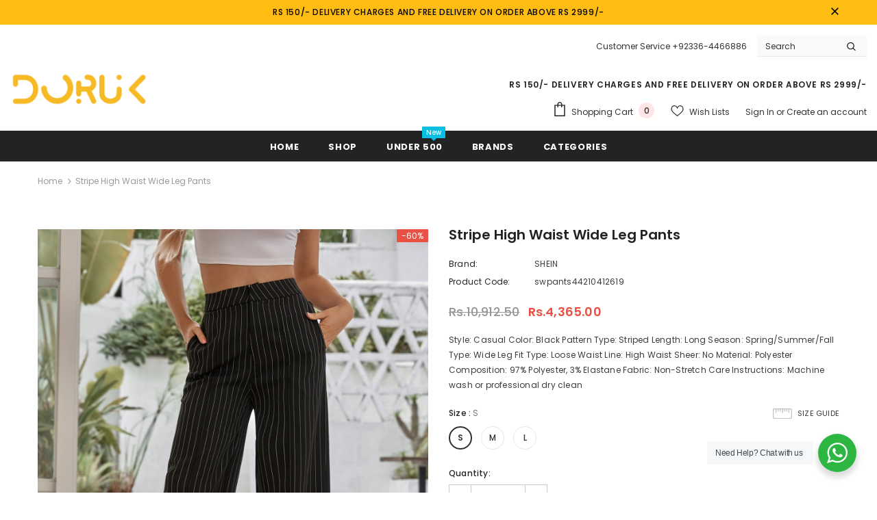

--- FILE ---
content_type: text/javascript; charset=utf-8
request_url: https://doruk.pk/products/stripe-high-waist-wide-leg-pants.js?currency=PKR&country=PK
body_size: 944
content:
{"id":6902476701887,"title":"Stripe High Waist Wide Leg Pants","handle":"stripe-high-waist-wide-leg-pants","description":"\u003cmeta charset=\"utf-8\"\u003e\n\u003cdiv role=\"text\" class=\"product-intro__description-table-item\" tabindex=\"0\" data-mce-fragment=\"1\" data-mce-tabindex=\"0\"\u003e\n\u003cdiv class=\"key\" data-mce-fragment=\"1\"\u003e\n\u003cstrong\u003eStyle: \u003c\/strong\u003eCasual\u003c\/div\u003e\n\u003c\/div\u003e\n\u003cdiv role=\"text\" class=\"product-intro__description-table-item\" tabindex=\"0\" data-mce-fragment=\"1\" data-mce-tabindex=\"0\"\u003e\n\u003cdiv class=\"key\" data-mce-fragment=\"1\"\u003e\n\u003cstrong\u003eColor: \u003c\/strong\u003eBlack\u003c\/div\u003e\n\u003c\/div\u003e\n\u003cdiv role=\"text\" class=\"product-intro__description-table-item\" tabindex=\"0\" data-mce-fragment=\"1\" data-mce-tabindex=\"0\"\u003e\n\u003cdiv class=\"key\" data-mce-fragment=\"1\"\u003e\n\u003cstrong\u003ePattern Type: \u003c\/strong\u003eStriped\u003c\/div\u003e\n\u003c\/div\u003e\n\u003cdiv role=\"text\" class=\"product-intro__description-table-item\" tabindex=\"0\" data-mce-fragment=\"1\" data-mce-tabindex=\"0\"\u003e\n\u003cdiv class=\"key\" data-mce-fragment=\"1\"\u003e\n\u003cstrong\u003eLength: \u003c\/strong\u003eLong\u003c\/div\u003e\n\u003c\/div\u003e\n\u003cdiv role=\"text\" class=\"product-intro__description-table-item\" tabindex=\"0\" data-mce-fragment=\"1\" data-mce-tabindex=\"0\"\u003e\n\u003cdiv class=\"key\" data-mce-fragment=\"1\"\u003e\n\u003cstrong\u003eSeason: \u003c\/strong\u003eSpring\/Summer\/Fall\u003c\/div\u003e\n\u003c\/div\u003e\n\u003cdiv role=\"text\" class=\"product-intro__description-table-item\" tabindex=\"0\" data-mce-fragment=\"1\" data-mce-tabindex=\"0\"\u003e\n\u003cdiv class=\"key\" data-mce-fragment=\"1\"\u003e\n\u003cstrong\u003eType: \u003c\/strong\u003eWide Leg\u003c\/div\u003e\n\u003c\/div\u003e\n\u003cdiv role=\"text\" class=\"product-intro__description-table-item\" tabindex=\"0\" data-mce-fragment=\"1\" data-mce-tabindex=\"0\"\u003e\n\u003cdiv class=\"key\" data-mce-fragment=\"1\"\u003e\n\u003cstrong\u003eFit Type: \u003c\/strong\u003eLoose\u003c\/div\u003e\n\u003c\/div\u003e\n\u003cdiv role=\"text\" class=\"product-intro__description-table-item\" tabindex=\"0\" data-mce-fragment=\"1\" data-mce-tabindex=\"0\"\u003e\n\u003cdiv class=\"key\" data-mce-fragment=\"1\"\u003e\n\u003cstrong\u003eWaist Line: \u003c\/strong\u003eHigh Waist\u003c\/div\u003e\n\u003c\/div\u003e\n\u003cdiv role=\"text\" class=\"product-intro__description-table-item\" tabindex=\"0\" data-mce-fragment=\"1\" data-mce-tabindex=\"0\"\u003e\n\u003cdiv class=\"key\" data-mce-fragment=\"1\"\u003e\n\u003cstrong\u003eSheer: \u003c\/strong\u003eNo\u003c\/div\u003e\n\u003c\/div\u003e\n\u003cdiv role=\"text\" class=\"product-intro__description-table-item\" tabindex=\"0\" data-mce-fragment=\"1\" data-mce-tabindex=\"0\"\u003e\n\u003cdiv class=\"key\" data-mce-fragment=\"1\"\u003e\n\u003cstrong\u003eMaterial: \u003c\/strong\u003ePolyester\u003c\/div\u003e\n\u003c\/div\u003e\n\u003cdiv role=\"text\" class=\"product-intro__description-table-item\" tabindex=\"0\" data-mce-fragment=\"1\" data-mce-tabindex=\"0\"\u003e\n\u003cdiv class=\"key\" data-mce-fragment=\"1\"\u003e\n\u003cstrong\u003eComposition:\u003c\/strong\u003e 97% Polyester, 3% Elastane\u003c\/div\u003e\n\u003c\/div\u003e\n\u003cdiv role=\"text\" class=\"product-intro__description-table-item\" tabindex=\"0\" data-mce-fragment=\"1\" data-mce-tabindex=\"0\"\u003e\n\u003cdiv class=\"key\" data-mce-fragment=\"1\"\u003e\n\u003cstrong\u003eFabric: \u003c\/strong\u003eNon-Stretch\u003c\/div\u003e\n\u003c\/div\u003e\n\u003cdiv role=\"text\" class=\"product-intro__description-table-item\" tabindex=\"0\" data-mce-fragment=\"1\" data-mce-tabindex=\"0\"\u003e\n\u003cdiv class=\"key\" data-mce-fragment=\"1\"\u003e\n\u003cstrong\u003eCare Instructions: \u003c\/strong\u003eMachine wash or professional dry clean\u003c\/div\u003e\n\u003c\/div\u003e","published_at":"2021-08-22T03:44:52+05:00","created_at":"2021-08-22T03:44:49+05:00","vendor":"SHEIN","type":"Clothing","tags":["Bottoms","Pants"],"price":436500,"price_min":436500,"price_max":436500,"available":true,"price_varies":false,"compare_at_price":1091250,"compare_at_price_min":1091250,"compare_at_price_max":1091250,"compare_at_price_varies":false,"variants":[{"id":40496492773567,"title":"S","option1":"S","option2":null,"option3":null,"sku":"swpants44210412619","requires_shipping":true,"taxable":false,"featured_image":{"id":29799294861503,"product_id":6902476701887,"position":1,"created_at":"2021-08-22T03:44:49+05:00","updated_at":"2021-08-22T03:44:52+05:00","alt":null,"width":1340,"height":1785,"src":"https:\/\/cdn.shopify.com\/s\/files\/1\/0577\/2057\/0047\/products\/1619411041a807cad8ee7630c1a81a240624b4aa10.jpg?v=1629585892","variant_ids":[40496492773567,40496492806335,40496492839103]},"available":true,"name":"Stripe High Waist Wide Leg Pants - S","public_title":"S","options":["S"],"price":436500,"weight":0,"compare_at_price":1091250,"inventory_management":"shopify","barcode":null,"featured_media":{"alt":null,"id":22194343116991,"position":1,"preview_image":{"aspect_ratio":0.751,"height":1785,"width":1340,"src":"https:\/\/cdn.shopify.com\/s\/files\/1\/0577\/2057\/0047\/products\/1619411041a807cad8ee7630c1a81a240624b4aa10.jpg?v=1629585892"}},"requires_selling_plan":false,"selling_plan_allocations":[]},{"id":40496492806335,"title":"M","option1":"M","option2":null,"option3":null,"sku":"swpants44210412619","requires_shipping":true,"taxable":false,"featured_image":{"id":29799294861503,"product_id":6902476701887,"position":1,"created_at":"2021-08-22T03:44:49+05:00","updated_at":"2021-08-22T03:44:52+05:00","alt":null,"width":1340,"height":1785,"src":"https:\/\/cdn.shopify.com\/s\/files\/1\/0577\/2057\/0047\/products\/1619411041a807cad8ee7630c1a81a240624b4aa10.jpg?v=1629585892","variant_ids":[40496492773567,40496492806335,40496492839103]},"available":true,"name":"Stripe High Waist Wide Leg Pants - M","public_title":"M","options":["M"],"price":436500,"weight":0,"compare_at_price":1091250,"inventory_management":"shopify","barcode":null,"featured_media":{"alt":null,"id":22194343116991,"position":1,"preview_image":{"aspect_ratio":0.751,"height":1785,"width":1340,"src":"https:\/\/cdn.shopify.com\/s\/files\/1\/0577\/2057\/0047\/products\/1619411041a807cad8ee7630c1a81a240624b4aa10.jpg?v=1629585892"}},"requires_selling_plan":false,"selling_plan_allocations":[]},{"id":40496492839103,"title":"L","option1":"L","option2":null,"option3":null,"sku":"swpants44210412619","requires_shipping":true,"taxable":false,"featured_image":{"id":29799294861503,"product_id":6902476701887,"position":1,"created_at":"2021-08-22T03:44:49+05:00","updated_at":"2021-08-22T03:44:52+05:00","alt":null,"width":1340,"height":1785,"src":"https:\/\/cdn.shopify.com\/s\/files\/1\/0577\/2057\/0047\/products\/1619411041a807cad8ee7630c1a81a240624b4aa10.jpg?v=1629585892","variant_ids":[40496492773567,40496492806335,40496492839103]},"available":true,"name":"Stripe High Waist Wide Leg Pants - L","public_title":"L","options":["L"],"price":436500,"weight":0,"compare_at_price":1091250,"inventory_management":"shopify","barcode":null,"featured_media":{"alt":null,"id":22194343116991,"position":1,"preview_image":{"aspect_ratio":0.751,"height":1785,"width":1340,"src":"https:\/\/cdn.shopify.com\/s\/files\/1\/0577\/2057\/0047\/products\/1619411041a807cad8ee7630c1a81a240624b4aa10.jpg?v=1629585892"}},"requires_selling_plan":false,"selling_plan_allocations":[]}],"images":["\/\/cdn.shopify.com\/s\/files\/1\/0577\/2057\/0047\/products\/1619411041a807cad8ee7630c1a81a240624b4aa10.jpg?v=1629585892","\/\/cdn.shopify.com\/s\/files\/1\/0577\/2057\/0047\/products\/16194110521b41a222225c0408d23604beb06fa4f4.jpg?v=1629585892","\/\/cdn.shopify.com\/s\/files\/1\/0577\/2057\/0047\/products\/1619411050272dd5691f4fadbc7e919e3b143d4b40.jpg?v=1629585892","\/\/cdn.shopify.com\/s\/files\/1\/0577\/2057\/0047\/products\/1619411045bb4f46f8772d3e2cc4a94eca03269688.jpg?v=1629585891","\/\/cdn.shopify.com\/s\/files\/1\/0577\/2057\/0047\/products\/ScreenShot2021-08-22at3.32.23AM.png?v=1629585891"],"featured_image":"\/\/cdn.shopify.com\/s\/files\/1\/0577\/2057\/0047\/products\/1619411041a807cad8ee7630c1a81a240624b4aa10.jpg?v=1629585892","options":[{"name":"Size","position":1,"values":["S","M","L"]}],"url":"\/products\/stripe-high-waist-wide-leg-pants","media":[{"alt":null,"id":22194343116991,"position":1,"preview_image":{"aspect_ratio":0.751,"height":1785,"width":1340,"src":"https:\/\/cdn.shopify.com\/s\/files\/1\/0577\/2057\/0047\/products\/1619411041a807cad8ee7630c1a81a240624b4aa10.jpg?v=1629585892"},"aspect_ratio":0.751,"height":1785,"media_type":"image","src":"https:\/\/cdn.shopify.com\/s\/files\/1\/0577\/2057\/0047\/products\/1619411041a807cad8ee7630c1a81a240624b4aa10.jpg?v=1629585892","width":1340},{"alt":null,"id":22194343149759,"position":2,"preview_image":{"aspect_ratio":0.751,"height":1785,"width":1340,"src":"https:\/\/cdn.shopify.com\/s\/files\/1\/0577\/2057\/0047\/products\/16194110521b41a222225c0408d23604beb06fa4f4.jpg?v=1629585892"},"aspect_ratio":0.751,"height":1785,"media_type":"image","src":"https:\/\/cdn.shopify.com\/s\/files\/1\/0577\/2057\/0047\/products\/16194110521b41a222225c0408d23604beb06fa4f4.jpg?v=1629585892","width":1340},{"alt":null,"id":22194343182527,"position":3,"preview_image":{"aspect_ratio":0.751,"height":1785,"width":1340,"src":"https:\/\/cdn.shopify.com\/s\/files\/1\/0577\/2057\/0047\/products\/1619411050272dd5691f4fadbc7e919e3b143d4b40.jpg?v=1629585892"},"aspect_ratio":0.751,"height":1785,"media_type":"image","src":"https:\/\/cdn.shopify.com\/s\/files\/1\/0577\/2057\/0047\/products\/1619411050272dd5691f4fadbc7e919e3b143d4b40.jpg?v=1629585892","width":1340},{"alt":null,"id":22194343215295,"position":4,"preview_image":{"aspect_ratio":0.751,"height":1785,"width":1340,"src":"https:\/\/cdn.shopify.com\/s\/files\/1\/0577\/2057\/0047\/products\/1619411045bb4f46f8772d3e2cc4a94eca03269688.jpg?v=1629585891"},"aspect_ratio":0.751,"height":1785,"media_type":"image","src":"https:\/\/cdn.shopify.com\/s\/files\/1\/0577\/2057\/0047\/products\/1619411045bb4f46f8772d3e2cc4a94eca03269688.jpg?v=1629585891","width":1340},{"alt":null,"id":22194343248063,"position":5,"preview_image":{"aspect_ratio":1.464,"height":642,"width":940,"src":"https:\/\/cdn.shopify.com\/s\/files\/1\/0577\/2057\/0047\/products\/ScreenShot2021-08-22at3.32.23AM.png?v=1629585891"},"aspect_ratio":1.464,"height":642,"media_type":"image","src":"https:\/\/cdn.shopify.com\/s\/files\/1\/0577\/2057\/0047\/products\/ScreenShot2021-08-22at3.32.23AM.png?v=1629585891","width":940}],"requires_selling_plan":false,"selling_plan_groups":[]}

--- FILE ---
content_type: application/x-javascript; charset=utf-8
request_url: https://bundler.nice-team.net/app/shop/status/dorukpk.myshopify.com.js?1769826207
body_size: -330
content:
var bundler_settings_updated='1746216678c';